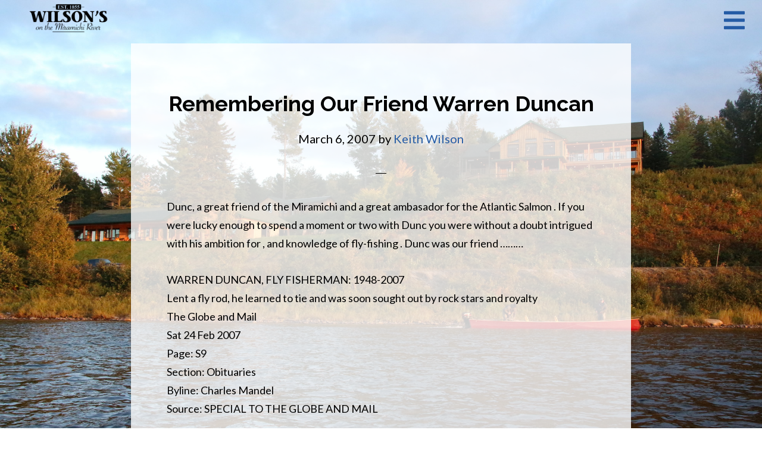

--- FILE ---
content_type: text/html; charset=UTF-8
request_url: https://wilsonscamps.nb.ca/remembering-our-friend-warren-duncan/
body_size: 13994
content:
<!DOCTYPE html>
<html lang="en-US">
<head >
<meta charset="UTF-8" />
<meta name="viewport" content="width=device-width, initial-scale=1" />
<meta name='robots' content='index, follow, max-image-preview:large, max-snippet:-1, max-video-preview:-1' />
	<style>img:is([sizes="auto" i], [sizes^="auto," i]) { contain-intrinsic-size: 3000px 1500px }</style>
	
	<!-- This site is optimized with the Yoast SEO plugin v26.5 - https://yoast.com/wordpress/plugins/seo/ -->
	<title>Remembering Our Friend Warren Duncan - Wilson&#039;s Sporting Camps</title>
	<meta name="description" content="Remembering Our Friend Warren Duncan -" />
	<link rel="canonical" href="https://wilsonscamps.nb.ca/remembering-our-friend-warren-duncan/" />
	<meta property="og:locale" content="en_US" />
	<meta property="og:type" content="article" />
	<meta property="og:title" content="Remembering Our Friend Warren Duncan - Wilson&#039;s Sporting Camps" />
	<meta property="og:description" content="Remembering Our Friend Warren Duncan -" />
	<meta property="og:url" content="https://wilsonscamps.nb.ca/remembering-our-friend-warren-duncan/" />
	<meta property="og:site_name" content="Wilson&#039;s Sporting Camps" />
	<meta property="article:publisher" content="https://www.facebook.com/WilsonsCamps" />
	<meta property="article:published_time" content="2007-03-06T13:13:30+00:00" />
	<meta name="author" content="Keith Wilson" />
	<meta name="twitter:card" content="summary_large_image" />
	<meta name="twitter:label1" content="Written by" />
	<meta name="twitter:data1" content="Keith Wilson" />
	<meta name="twitter:label2" content="Est. reading time" />
	<meta name="twitter:data2" content="6 minutes" />
	<script type="application/ld+json" class="yoast-schema-graph">{"@context":"https://schema.org","@graph":[{"@type":"Article","@id":"https://wilsonscamps.nb.ca/remembering-our-friend-warren-duncan/#article","isPartOf":{"@id":"https://wilsonscamps.nb.ca/remembering-our-friend-warren-duncan/"},"author":{"name":"Keith Wilson","@id":"https://wilsonscamps.nb.ca/#/schema/person/df77647068746cd8668cb507b10dc22b"},"headline":"Remembering Our Friend Warren Duncan","datePublished":"2007-03-06T13:13:30+00:00","mainEntityOfPage":{"@id":"https://wilsonscamps.nb.ca/remembering-our-friend-warren-duncan/"},"wordCount":1244,"publisher":{"@id":"https://wilsonscamps.nb.ca/#organization"},"keywords":["Atlantic Salmon","miramichi","miramichi river","new brunswick"],"articleSection":["Miramichi River Report"],"inLanguage":"en-US"},{"@type":"WebPage","@id":"https://wilsonscamps.nb.ca/remembering-our-friend-warren-duncan/","url":"https://wilsonscamps.nb.ca/remembering-our-friend-warren-duncan/","name":"Remembering Our Friend Warren Duncan - Wilson&#039;s Sporting Camps","isPartOf":{"@id":"https://wilsonscamps.nb.ca/#website"},"datePublished":"2007-03-06T13:13:30+00:00","description":"Remembering Our Friend Warren Duncan -","breadcrumb":{"@id":"https://wilsonscamps.nb.ca/remembering-our-friend-warren-duncan/#breadcrumb"},"inLanguage":"en-US","potentialAction":[{"@type":"ReadAction","target":["https://wilsonscamps.nb.ca/remembering-our-friend-warren-duncan/"]}]},{"@type":"BreadcrumbList","@id":"https://wilsonscamps.nb.ca/remembering-our-friend-warren-duncan/#breadcrumb","itemListElement":[{"@type":"ListItem","position":1,"name":"Home","item":"https://wilsonscamps.nb.ca/"},{"@type":"ListItem","position":2,"name":"Remembering Our Friend Warren Duncan"}]},{"@type":"WebSite","@id":"https://wilsonscamps.nb.ca/#website","url":"https://wilsonscamps.nb.ca/","name":"Wilson&#039;s Sporting Camps","description":"New Brunswick, Canada","publisher":{"@id":"https://wilsonscamps.nb.ca/#organization"},"potentialAction":[{"@type":"SearchAction","target":{"@type":"EntryPoint","urlTemplate":"https://wilsonscamps.nb.ca/?s={search_term_string}"},"query-input":{"@type":"PropertyValueSpecification","valueRequired":true,"valueName":"search_term_string"}}],"inLanguage":"en-US"},{"@type":"Organization","@id":"https://wilsonscamps.nb.ca/#organization","name":"Wilson&#039;s Sporting Camps","url":"https://wilsonscamps.nb.ca/","logo":{"@type":"ImageObject","inLanguage":"en-US","@id":"https://wilsonscamps.nb.ca/#/schema/logo/image/","url":"https://wilsonscamps.nb.ca/wp-content/uploads/2020/03/wilsons_logo-03.png","contentUrl":"https://wilsonscamps.nb.ca/wp-content/uploads/2020/03/wilsons_logo-03.png","width":638,"height":219,"caption":"Wilson&#039;s Sporting Camps"},"image":{"@id":"https://wilsonscamps.nb.ca/#/schema/logo/image/"},"sameAs":["https://www.facebook.com/WilsonsCamps"]},{"@type":"Person","@id":"https://wilsonscamps.nb.ca/#/schema/person/df77647068746cd8668cb507b10dc22b","name":"Keith Wilson","image":{"@type":"ImageObject","inLanguage":"en-US","@id":"https://wilsonscamps.nb.ca/#/schema/person/image/","url":"https://secure.gravatar.com/avatar/43c8321a8caaddf00c3b9293c3a9665fc43a182ad5211daea9b723dbaebb89c8?s=96&d=mm&r=g","contentUrl":"https://secure.gravatar.com/avatar/43c8321a8caaddf00c3b9293c3a9665fc43a182ad5211daea9b723dbaebb89c8?s=96&d=mm&r=g","caption":"Keith Wilson"},"url":"https://wilsonscamps.nb.ca/author/keith/"}]}</script>
	<!-- / Yoast SEO plugin. -->


<link rel='dns-prefetch' href='//fonts.googleapis.com' />
<link rel='dns-prefetch' href='//use.fontawesome.com' />
<link rel="alternate" type="application/rss+xml" title="Wilson&#039;s Sporting Camps &raquo; Feed" href="https://wilsonscamps.nb.ca/feed/" />
<link rel="alternate" type="application/rss+xml" title="Wilson&#039;s Sporting Camps &raquo; Comments Feed" href="https://wilsonscamps.nb.ca/comments/feed/" />
<link rel="alternate" type="application/rss+xml" title="Wilson&#039;s Sporting Camps &raquo; Remembering Our Friend Warren Duncan Comments Feed" href="https://wilsonscamps.nb.ca/remembering-our-friend-warren-duncan/feed/" />
<script>
window._wpemojiSettings = {"baseUrl":"https:\/\/s.w.org\/images\/core\/emoji\/16.0.1\/72x72\/","ext":".png","svgUrl":"https:\/\/s.w.org\/images\/core\/emoji\/16.0.1\/svg\/","svgExt":".svg","source":{"concatemoji":"https:\/\/wilsonscamps.nb.ca\/wp-includes\/js\/wp-emoji-release.min.js?ver=e482a1e33825716d913e2bf9a6bdb3c3"}};
/*! This file is auto-generated */
!function(s,n){var o,i,e;function c(e){try{var t={supportTests:e,timestamp:(new Date).valueOf()};sessionStorage.setItem(o,JSON.stringify(t))}catch(e){}}function p(e,t,n){e.clearRect(0,0,e.canvas.width,e.canvas.height),e.fillText(t,0,0);var t=new Uint32Array(e.getImageData(0,0,e.canvas.width,e.canvas.height).data),a=(e.clearRect(0,0,e.canvas.width,e.canvas.height),e.fillText(n,0,0),new Uint32Array(e.getImageData(0,0,e.canvas.width,e.canvas.height).data));return t.every(function(e,t){return e===a[t]})}function u(e,t){e.clearRect(0,0,e.canvas.width,e.canvas.height),e.fillText(t,0,0);for(var n=e.getImageData(16,16,1,1),a=0;a<n.data.length;a++)if(0!==n.data[a])return!1;return!0}function f(e,t,n,a){switch(t){case"flag":return n(e,"\ud83c\udff3\ufe0f\u200d\u26a7\ufe0f","\ud83c\udff3\ufe0f\u200b\u26a7\ufe0f")?!1:!n(e,"\ud83c\udde8\ud83c\uddf6","\ud83c\udde8\u200b\ud83c\uddf6")&&!n(e,"\ud83c\udff4\udb40\udc67\udb40\udc62\udb40\udc65\udb40\udc6e\udb40\udc67\udb40\udc7f","\ud83c\udff4\u200b\udb40\udc67\u200b\udb40\udc62\u200b\udb40\udc65\u200b\udb40\udc6e\u200b\udb40\udc67\u200b\udb40\udc7f");case"emoji":return!a(e,"\ud83e\udedf")}return!1}function g(e,t,n,a){var r="undefined"!=typeof WorkerGlobalScope&&self instanceof WorkerGlobalScope?new OffscreenCanvas(300,150):s.createElement("canvas"),o=r.getContext("2d",{willReadFrequently:!0}),i=(o.textBaseline="top",o.font="600 32px Arial",{});return e.forEach(function(e){i[e]=t(o,e,n,a)}),i}function t(e){var t=s.createElement("script");t.src=e,t.defer=!0,s.head.appendChild(t)}"undefined"!=typeof Promise&&(o="wpEmojiSettingsSupports",i=["flag","emoji"],n.supports={everything:!0,everythingExceptFlag:!0},e=new Promise(function(e){s.addEventListener("DOMContentLoaded",e,{once:!0})}),new Promise(function(t){var n=function(){try{var e=JSON.parse(sessionStorage.getItem(o));if("object"==typeof e&&"number"==typeof e.timestamp&&(new Date).valueOf()<e.timestamp+604800&&"object"==typeof e.supportTests)return e.supportTests}catch(e){}return null}();if(!n){if("undefined"!=typeof Worker&&"undefined"!=typeof OffscreenCanvas&&"undefined"!=typeof URL&&URL.createObjectURL&&"undefined"!=typeof Blob)try{var e="postMessage("+g.toString()+"("+[JSON.stringify(i),f.toString(),p.toString(),u.toString()].join(",")+"));",a=new Blob([e],{type:"text/javascript"}),r=new Worker(URL.createObjectURL(a),{name:"wpTestEmojiSupports"});return void(r.onmessage=function(e){c(n=e.data),r.terminate(),t(n)})}catch(e){}c(n=g(i,f,p,u))}t(n)}).then(function(e){for(var t in e)n.supports[t]=e[t],n.supports.everything=n.supports.everything&&n.supports[t],"flag"!==t&&(n.supports.everythingExceptFlag=n.supports.everythingExceptFlag&&n.supports[t]);n.supports.everythingExceptFlag=n.supports.everythingExceptFlag&&!n.supports.flag,n.DOMReady=!1,n.readyCallback=function(){n.DOMReady=!0}}).then(function(){return e}).then(function(){var e;n.supports.everything||(n.readyCallback(),(e=n.source||{}).concatemoji?t(e.concatemoji):e.wpemoji&&e.twemoji&&(t(e.twemoji),t(e.wpemoji)))}))}((window,document),window._wpemojiSettings);
</script>
<link rel='stylesheet' id='genesis-simple-share-plugin-css-css' href='https://wilsonscamps.nb.ca/wp-content/plugins/genesis-simple-share/assets/css/share.min.css?ver=0.1.0' media='all' />
<link rel='stylesheet' id='genesis-simple-share-genericons-css-css' href='https://wilsonscamps.nb.ca/wp-content/plugins/genesis-simple-share/assets/css/genericons.min.css?ver=0.1.0' media='all' />
<link rel='stylesheet' id='infinity-pro-css' href='https://wilsonscamps.nb.ca/wp-content/themes/infinity-pro/style.css?ver=1.3.1' media='all' />
<style id='infinity-pro-inline-css'>


		a,
		.entry-title a:focus,
		.entry-title a:hover,
		.featured-content .entry-meta a:focus,
		.featured-content .entry-meta a:hover,
		.front-page .genesis-nav-menu a:focus,
		.front-page .genesis-nav-menu a:hover,
		.front-page .offscreen-content-icon button:focus,
		.front-page .offscreen-content-icon button:hover,
		.front-page .white .genesis-nav-menu a:focus,
		.front-page .white .genesis-nav-menu a:hover,
		.genesis-nav-menu a:focus,
		.genesis-nav-menu a:hover,
		.genesis-nav-menu .current-menu-item > a,
		.genesis-nav-menu .sub-menu .current-menu-item > a:focus,
		.genesis-nav-menu .sub-menu .current-menu-item > a:hover,
		.genesis-responsive-menu .genesis-nav-menu a:focus,
		.genesis-responsive-menu .genesis-nav-menu a:hover,
		.menu-toggle:focus,
		.menu-toggle:hover,
		.offscreen-content button:hover,
		.offscreen-content-icon button:hover,
		.site-footer a:focus,
		.site-footer a:hover,
		.sub-menu-toggle:focus,
		.sub-menu-toggle:hover {
			color: #245ba5;
		}

		button,
		input[type="button"],
		input[type="reset"],
		input[type="select"],
		input[type="submit"],
		.button,
		.enews-widget input:hover[type="submit"],
		.front-page-1 a.button,
		.front-page-3 a.button,
		.front-page-5 a.button,
		.front-page-7 a.button,
		.footer-widgets .button:hover {
			background-color: #245ba5;
			color: #ffffff;
		}

		
.has-accent-color {
	color: #245ba5 !important;
}

.has-accent-background-color {
	background-color: #245ba5 !important;
}

.content .wp-block-button .wp-block-button__link:focus,
.content .wp-block-button .wp-block-button__link:hover {
	background-color: #245ba5 !important;
	color: #fff;
}

.content .wp-block-button.is-style-outline .wp-block-button__link:focus,
.content .wp-block-button.is-style-outline .wp-block-button__link:hover {
	border-color: #245ba5 !important;
	color: #245ba5 !important;
}


.entry-content .wp-block-pullquote.is-style-solid-color {
	background-color: #245ba5;
}

</style>
<style id='wp-emoji-styles-inline-css'>

	img.wp-smiley, img.emoji {
		display: inline !important;
		border: none !important;
		box-shadow: none !important;
		height: 1em !important;
		width: 1em !important;
		margin: 0 0.07em !important;
		vertical-align: -0.1em !important;
		background: none !important;
		padding: 0 !important;
	}
</style>
<link rel='stylesheet' id='wp-block-library-css' href='https://wilsonscamps.nb.ca/wp-includes/css/dist/block-library/style.min.css?ver=e482a1e33825716d913e2bf9a6bdb3c3' media='all' />
<style id='classic-theme-styles-inline-css'>
/*! This file is auto-generated */
.wp-block-button__link{color:#fff;background-color:#32373c;border-radius:9999px;box-shadow:none;text-decoration:none;padding:calc(.667em + 2px) calc(1.333em + 2px);font-size:1.125em}.wp-block-file__button{background:#32373c;color:#fff;text-decoration:none}
</style>
<style id='global-styles-inline-css'>
:root{--wp--preset--aspect-ratio--square: 1;--wp--preset--aspect-ratio--4-3: 4/3;--wp--preset--aspect-ratio--3-4: 3/4;--wp--preset--aspect-ratio--3-2: 3/2;--wp--preset--aspect-ratio--2-3: 2/3;--wp--preset--aspect-ratio--16-9: 16/9;--wp--preset--aspect-ratio--9-16: 9/16;--wp--preset--color--black: #000000;--wp--preset--color--cyan-bluish-gray: #abb8c3;--wp--preset--color--white: #ffffff;--wp--preset--color--pale-pink: #f78da7;--wp--preset--color--vivid-red: #cf2e2e;--wp--preset--color--luminous-vivid-orange: #ff6900;--wp--preset--color--luminous-vivid-amber: #fcb900;--wp--preset--color--light-green-cyan: #7bdcb5;--wp--preset--color--vivid-green-cyan: #00d084;--wp--preset--color--pale-cyan-blue: #8ed1fc;--wp--preset--color--vivid-cyan-blue: #0693e3;--wp--preset--color--vivid-purple: #9b51e0;--wp--preset--color--accent: #245ba5;--wp--preset--gradient--vivid-cyan-blue-to-vivid-purple: linear-gradient(135deg,rgba(6,147,227,1) 0%,rgb(155,81,224) 100%);--wp--preset--gradient--light-green-cyan-to-vivid-green-cyan: linear-gradient(135deg,rgb(122,220,180) 0%,rgb(0,208,130) 100%);--wp--preset--gradient--luminous-vivid-amber-to-luminous-vivid-orange: linear-gradient(135deg,rgba(252,185,0,1) 0%,rgba(255,105,0,1) 100%);--wp--preset--gradient--luminous-vivid-orange-to-vivid-red: linear-gradient(135deg,rgba(255,105,0,1) 0%,rgb(207,46,46) 100%);--wp--preset--gradient--very-light-gray-to-cyan-bluish-gray: linear-gradient(135deg,rgb(238,238,238) 0%,rgb(169,184,195) 100%);--wp--preset--gradient--cool-to-warm-spectrum: linear-gradient(135deg,rgb(74,234,220) 0%,rgb(151,120,209) 20%,rgb(207,42,186) 40%,rgb(238,44,130) 60%,rgb(251,105,98) 80%,rgb(254,248,76) 100%);--wp--preset--gradient--blush-light-purple: linear-gradient(135deg,rgb(255,206,236) 0%,rgb(152,150,240) 100%);--wp--preset--gradient--blush-bordeaux: linear-gradient(135deg,rgb(254,205,165) 0%,rgb(254,45,45) 50%,rgb(107,0,62) 100%);--wp--preset--gradient--luminous-dusk: linear-gradient(135deg,rgb(255,203,112) 0%,rgb(199,81,192) 50%,rgb(65,88,208) 100%);--wp--preset--gradient--pale-ocean: linear-gradient(135deg,rgb(255,245,203) 0%,rgb(182,227,212) 50%,rgb(51,167,181) 100%);--wp--preset--gradient--electric-grass: linear-gradient(135deg,rgb(202,248,128) 0%,rgb(113,206,126) 100%);--wp--preset--gradient--midnight: linear-gradient(135deg,rgb(2,3,129) 0%,rgb(40,116,252) 100%);--wp--preset--font-size--small: 18px;--wp--preset--font-size--medium: 20px;--wp--preset--font-size--large: 26px;--wp--preset--font-size--x-large: 42px;--wp--preset--font-size--normal: 22px;--wp--preset--font-size--larger: 30px;--wp--preset--spacing--20: 0.44rem;--wp--preset--spacing--30: 0.67rem;--wp--preset--spacing--40: 1rem;--wp--preset--spacing--50: 1.5rem;--wp--preset--spacing--60: 2.25rem;--wp--preset--spacing--70: 3.38rem;--wp--preset--spacing--80: 5.06rem;--wp--preset--shadow--natural: 6px 6px 9px rgba(0, 0, 0, 0.2);--wp--preset--shadow--deep: 12px 12px 50px rgba(0, 0, 0, 0.4);--wp--preset--shadow--sharp: 6px 6px 0px rgba(0, 0, 0, 0.2);--wp--preset--shadow--outlined: 6px 6px 0px -3px rgba(255, 255, 255, 1), 6px 6px rgba(0, 0, 0, 1);--wp--preset--shadow--crisp: 6px 6px 0px rgba(0, 0, 0, 1);}:where(.is-layout-flex){gap: 0.5em;}:where(.is-layout-grid){gap: 0.5em;}body .is-layout-flex{display: flex;}.is-layout-flex{flex-wrap: wrap;align-items: center;}.is-layout-flex > :is(*, div){margin: 0;}body .is-layout-grid{display: grid;}.is-layout-grid > :is(*, div){margin: 0;}:where(.wp-block-columns.is-layout-flex){gap: 2em;}:where(.wp-block-columns.is-layout-grid){gap: 2em;}:where(.wp-block-post-template.is-layout-flex){gap: 1.25em;}:where(.wp-block-post-template.is-layout-grid){gap: 1.25em;}.has-black-color{color: var(--wp--preset--color--black) !important;}.has-cyan-bluish-gray-color{color: var(--wp--preset--color--cyan-bluish-gray) !important;}.has-white-color{color: var(--wp--preset--color--white) !important;}.has-pale-pink-color{color: var(--wp--preset--color--pale-pink) !important;}.has-vivid-red-color{color: var(--wp--preset--color--vivid-red) !important;}.has-luminous-vivid-orange-color{color: var(--wp--preset--color--luminous-vivid-orange) !important;}.has-luminous-vivid-amber-color{color: var(--wp--preset--color--luminous-vivid-amber) !important;}.has-light-green-cyan-color{color: var(--wp--preset--color--light-green-cyan) !important;}.has-vivid-green-cyan-color{color: var(--wp--preset--color--vivid-green-cyan) !important;}.has-pale-cyan-blue-color{color: var(--wp--preset--color--pale-cyan-blue) !important;}.has-vivid-cyan-blue-color{color: var(--wp--preset--color--vivid-cyan-blue) !important;}.has-vivid-purple-color{color: var(--wp--preset--color--vivid-purple) !important;}.has-black-background-color{background-color: var(--wp--preset--color--black) !important;}.has-cyan-bluish-gray-background-color{background-color: var(--wp--preset--color--cyan-bluish-gray) !important;}.has-white-background-color{background-color: var(--wp--preset--color--white) !important;}.has-pale-pink-background-color{background-color: var(--wp--preset--color--pale-pink) !important;}.has-vivid-red-background-color{background-color: var(--wp--preset--color--vivid-red) !important;}.has-luminous-vivid-orange-background-color{background-color: var(--wp--preset--color--luminous-vivid-orange) !important;}.has-luminous-vivid-amber-background-color{background-color: var(--wp--preset--color--luminous-vivid-amber) !important;}.has-light-green-cyan-background-color{background-color: var(--wp--preset--color--light-green-cyan) !important;}.has-vivid-green-cyan-background-color{background-color: var(--wp--preset--color--vivid-green-cyan) !important;}.has-pale-cyan-blue-background-color{background-color: var(--wp--preset--color--pale-cyan-blue) !important;}.has-vivid-cyan-blue-background-color{background-color: var(--wp--preset--color--vivid-cyan-blue) !important;}.has-vivid-purple-background-color{background-color: var(--wp--preset--color--vivid-purple) !important;}.has-black-border-color{border-color: var(--wp--preset--color--black) !important;}.has-cyan-bluish-gray-border-color{border-color: var(--wp--preset--color--cyan-bluish-gray) !important;}.has-white-border-color{border-color: var(--wp--preset--color--white) !important;}.has-pale-pink-border-color{border-color: var(--wp--preset--color--pale-pink) !important;}.has-vivid-red-border-color{border-color: var(--wp--preset--color--vivid-red) !important;}.has-luminous-vivid-orange-border-color{border-color: var(--wp--preset--color--luminous-vivid-orange) !important;}.has-luminous-vivid-amber-border-color{border-color: var(--wp--preset--color--luminous-vivid-amber) !important;}.has-light-green-cyan-border-color{border-color: var(--wp--preset--color--light-green-cyan) !important;}.has-vivid-green-cyan-border-color{border-color: var(--wp--preset--color--vivid-green-cyan) !important;}.has-pale-cyan-blue-border-color{border-color: var(--wp--preset--color--pale-cyan-blue) !important;}.has-vivid-cyan-blue-border-color{border-color: var(--wp--preset--color--vivid-cyan-blue) !important;}.has-vivid-purple-border-color{border-color: var(--wp--preset--color--vivid-purple) !important;}.has-vivid-cyan-blue-to-vivid-purple-gradient-background{background: var(--wp--preset--gradient--vivid-cyan-blue-to-vivid-purple) !important;}.has-light-green-cyan-to-vivid-green-cyan-gradient-background{background: var(--wp--preset--gradient--light-green-cyan-to-vivid-green-cyan) !important;}.has-luminous-vivid-amber-to-luminous-vivid-orange-gradient-background{background: var(--wp--preset--gradient--luminous-vivid-amber-to-luminous-vivid-orange) !important;}.has-luminous-vivid-orange-to-vivid-red-gradient-background{background: var(--wp--preset--gradient--luminous-vivid-orange-to-vivid-red) !important;}.has-very-light-gray-to-cyan-bluish-gray-gradient-background{background: var(--wp--preset--gradient--very-light-gray-to-cyan-bluish-gray) !important;}.has-cool-to-warm-spectrum-gradient-background{background: var(--wp--preset--gradient--cool-to-warm-spectrum) !important;}.has-blush-light-purple-gradient-background{background: var(--wp--preset--gradient--blush-light-purple) !important;}.has-blush-bordeaux-gradient-background{background: var(--wp--preset--gradient--blush-bordeaux) !important;}.has-luminous-dusk-gradient-background{background: var(--wp--preset--gradient--luminous-dusk) !important;}.has-pale-ocean-gradient-background{background: var(--wp--preset--gradient--pale-ocean) !important;}.has-electric-grass-gradient-background{background: var(--wp--preset--gradient--electric-grass) !important;}.has-midnight-gradient-background{background: var(--wp--preset--gradient--midnight) !important;}.has-small-font-size{font-size: var(--wp--preset--font-size--small) !important;}.has-medium-font-size{font-size: var(--wp--preset--font-size--medium) !important;}.has-large-font-size{font-size: var(--wp--preset--font-size--large) !important;}.has-x-large-font-size{font-size: var(--wp--preset--font-size--x-large) !important;}
:where(.wp-block-post-template.is-layout-flex){gap: 1.25em;}:where(.wp-block-post-template.is-layout-grid){gap: 1.25em;}
:where(.wp-block-columns.is-layout-flex){gap: 2em;}:where(.wp-block-columns.is-layout-grid){gap: 2em;}
:root :where(.wp-block-pullquote){font-size: 1.5em;line-height: 1.6;}
</style>
<link rel='stylesheet' id='supersideme-style-css' href='https://wilsonscamps.nb.ca/wp-content/plugins/superside-me/includes/css/supersideme-style.css?ver=2.8.1' media='screen' />
<style id='supersideme-style-inline-css'>
nav,#nav,.nav-primary,.nav-secondary,.supersideme .site-header .secondary-toggle,.menu-toggle {display:none }.slide-nav-link,.ssme-search,.button.ssme-button.ssme-custom,.nav-secondary {display:block }.sidr {width:260px }.sidr.left {left:-260px }.sidr.right {right:-260px }.slide-nav-link {background-color:#d1d1ba;background-color:rgba(209,209,186,0.85);right:0;color:#000;position:fixed;width:auto }.sidr {background-color:#d1d1ba;background-color:rgba(209,209,186,0.85);color:#000 }.sidr h3,.sidr h4,.sidr .widget,.sidr p {color:#000 }.slide-nav-link:focus,.sidr:focus,.sidr a:focus,.menu-close:focus,.sub-menu-toggle:focus {outline:#000 dotted 1px }.sidr a,.sidr a:focus,.sidr a:active,.sidr button,.sidr .sub-menu-toggle:before {color:#000 }.search-me {color:#d1d1ba }.sidr .sub-menu-toggle:before {content:none }
</style>
<link rel='stylesheet' id='infinity-fonts-css' href='//fonts.googleapis.com/css?family=Lato%3A400%2C400i%2C700%7CRaleway%3A700&#038;ver=1.3.1' media='all' />
<link rel='stylesheet' id='font-awesome-free-css' href='//use.fontawesome.com/releases/v5.10.1/css/all.css?ver=e482a1e33825716d913e2bf9a6bdb3c3' media='all' />
<link rel='stylesheet' id='infinity-pro-gutenberg-css' href='https://wilsonscamps.nb.ca/wp-content/themes/infinity-pro/lib/gutenberg/front-end.css?ver=1.3.1' media='all' />
<link rel='stylesheet' id='simple-social-icons-font-css' href='https://wilsonscamps.nb.ca/wp-content/plugins/simple-social-icons/css/style.css?ver=3.0.2' media='all' />
<script src="https://wilsonscamps.nb.ca/wp-includes/js/jquery/jquery.min.js?ver=3.7.1" id="jquery-core-js"></script>
<script src="https://wilsonscamps.nb.ca/wp-includes/js/jquery/jquery-migrate.min.js?ver=3.4.1" id="jquery-migrate-js"></script>
<script src="https://wilsonscamps.nb.ca/wp-content/plugins/genesis-simple-share/assets/js/sharrre/jquery.sharrre.min.js?ver=0.1.0" id="genesis-simple-share-plugin-js-js"></script>
<script src="https://wilsonscamps.nb.ca/wp-content/plugins/genesis-simple-share/assets/js/waypoints.min.js?ver=0.1.0" id="genesis-simple-share-waypoint-js-js"></script>
<script src="https://wilsonscamps.nb.ca/wp-content/themes/infinity-pro/js/backstretch.js?ver=1.0.0" id="backstretch-js"></script>
<script id="backstretch-set-js-extra">
var BackStretchImg = {"src":"https:\/\/wilsonscamps.nb.ca\/wp-content\/themes\/infinity-pro\/images\/default.jpg"};
</script>
<script src="https://wilsonscamps.nb.ca/wp-content/themes/infinity-pro/js/backstretch-set.js?ver=1.0.0" id="backstretch-set-js"></script>
<link rel="https://api.w.org/" href="https://wilsonscamps.nb.ca/wp-json/" /><link rel="alternate" title="JSON" type="application/json" href="https://wilsonscamps.nb.ca/wp-json/wp/v2/posts/73" /><link rel="alternate" title="oEmbed (JSON)" type="application/json+oembed" href="https://wilsonscamps.nb.ca/wp-json/oembed/1.0/embed?url=https%3A%2F%2Fwilsonscamps.nb.ca%2Fremembering-our-friend-warren-duncan%2F" />
<link rel="alternate" title="oEmbed (XML)" type="text/xml+oembed" href="https://wilsonscamps.nb.ca/wp-json/oembed/1.0/embed?url=https%3A%2F%2Fwilsonscamps.nb.ca%2Fremembering-our-friend-warren-duncan%2F&#038;format=xml" />
<link rel="icon" href="https://wilsonscamps.nb.ca/wp-content/themes/infinity-pro/images/favicon.ico" />
<!-- Global site tag (gtag.js) - Google Analytics -->
<script async src="https://www.googletagmanager.com/gtag/js?id=UA-36938058-1"></script>
<script>
  window.dataLayer = window.dataLayer || [];
  function gtag(){dataLayer.push(arguments);}
  gtag('js', new Date());

  gtag('config', 'UA-36938058-1');
</script><style type="text/css">.site-title a { background: url(https://wilsonscamps.nb.ca/demo88/wp-content/uploads/2020/03/cropped-wilsons_logo-03.png) no-repeat !important; }</style>
<style id="custom-background-css">
body.custom-background { background-image: url("https://wilsonscamps.nb.ca/demo88/wp-content/uploads/2020/03/lodge-front-326.jpg"); background-position: left top; background-size: cover; background-repeat: no-repeat; background-attachment: fixed; }
</style>
	</head>
<body data-rsssl=1 class="wp-singular post-template-default single single-post postid-73 single-format-standard custom-background wp-embed-responsive wp-theme-genesis wp-child-theme-infinity-pro no-js custom-header header-image header-full-width full-width-content genesis-breadcrumbs-hidden genesis-footer-widgets-hidden"><script>/* <![CDATA[ */(function(){var c = document.body.classList;c.remove('no-js');c.add('js');})();/* ]]> */</script>
		<div class="site-container"><ul class="genesis-skip-link"><li><a href="#genesis-content" class="screen-reader-shortcut"> Skip to main content</a></li></ul><header class="site-header"><div class="wrap"><div class="title-area"><p class="site-title"><a href="https://wilsonscamps.nb.ca/">Wilson&#039;s Sporting Camps</a></p><p class="site-description">New Brunswick, Canada</p></div></div></header><div class="full-width-featured-image"></div><div class="site-inner"><div class="content-sidebar-wrap"><main class="content" id="genesis-content"><article class="post-73 post type-post status-publish format-standard category-miramichi-river-report tag-atlantic-salmon tag-miramichi tag-miramichi-river tag-new-brunswick entry" aria-label="Remembering Our Friend Warren Duncan"><header class="entry-header"><h1 class="entry-title">Remembering Our Friend Warren Duncan</h1>
<p class="entry-meta"><time class="entry-time">March 6, 2007</time> by <span class="entry-author"><a href="https://wilsonscamps.nb.ca/author/keith/" class="entry-author-link" rel="author"><span class="entry-author-name">Keith Wilson</span></a></span> </p></header><div class="entry-content"><p>Dunc, a great friend of the Miramichi  and a great ambasador for the Atlantic Salmon . If you were lucky enough to spend a moment or two with Dunc you were without a doubt intrigued with his ambition for , and knowledge of fly-fishing . Dunc was our friend &#8230;&#8230;&#8230;<span id="more-73"></span></p>
<p>WARREN DUNCAN, FLY FISHERMAN: 1948-2007<br />
Lent a fly rod, he learned to tie and was soon sought out by rock stars and royalty<br />
The Globe and Mail<br />
Sat 24 Feb 2007<br />
Page: S9<br />
Section: Obituaries<br />
Byline: Charles Mandel<br />
Source: SPECIAL TO THE GLOBE AND MAIL </p>
<p>CHARLES MANDEL Special to The Globe and Mail</p>
<p>If the kids who used to find their way to Dunc&#8217;s Fly Shop in a strip<br />
mall near the oil refinery in Saint John expressed any interest in<br />
fly tying, owner Warren Duncan would load them up with a brand new<br />
rod, reel, line and flies. &#8220;They&#8217;d walk in with $10 and leave with<br />
$300 worth of supplies,&#8221; his son John recalled in a telephone<br />
interview. &#8220;My father wasn&#8217;t much of a businessman. </p>
<p>&#8221; </p>
<p>Mr. Duncan may not have had perfect business savvy, but by all<br />
accounts he was extraordinarily generous, not to mention a legend in<br />
fly-fishing circles around the world. Celebrities and common<br />
fishermen alike revered Mr. Duncan for his meticulous salmon flies.<br />
Even when death reeled him in, the 58-year-old was doing what he<br />
loved best: tying flies. Mr. Duncan was found dead in his shop Feb.<br />
10, having suffered a heart attack while working to finish a large<br />
order for outfitter L. L. Bean. </p>
<p>Jeff Miller, product development manager for L. L. Bean in Freeport,<br />
Maine, called Mr. Duncan &#8220;one of the top Atlantic salmon fly tiers in<br />
this day and age. Warren&#8217;s flies speak for themselves.&#8221; The company<br />
carried Mr. Duncan&#8217;s work for well over 15 years and at the time of<br />
his death he was working on an annual order of about 190 dozen flies. </p>
<p>Dewey Gillespie, who organized a travelling collection of framed<br />
fishers&#8217; flies in the early 1990s and took it to art galleries around<br />
New Brunswick, agreed that Mr. Duncan elevated tying to an art. He<br />
nicknamed Mr. Duncan &#8220;the Highness of Hairwing&#8221; for his ability with<br />
one particular type of fly. </p>
<p>&#8220;He certainly tied top-quality flies,&#8221; Mr. Gillespie said from<br />
Miramichi, N.B. &#8220;Every one of them was just like a mirror image of<br />
the one previous. That&#8217;s extremely difficult to do. He was just a<br />
great fly tier.&#8221; </p>
<p>Born in Campbellton, N.B., in 1948, Mr. Duncan loved fishing as a<br />
young man. He first encountered flies in his early 20s during a trip<br />
to the Miramichi River. Someone lent him a rod and a fly and Mr.<br />
Duncan successfully landed a number of fish. By day&#8217;s end, the fly<br />
that had attracted the fish was beaten and tattered, so Mr. Duncan<br />
searched a number of shops hoping to find another one. He ended up<br />
purchasing a tying kit from a department store instead, launching a<br />
great career. </p>
<p>As Mr. Duncan became more interested in fly tying, his pursuit led<br />
him to New Boston, N.H., where Bill Hunter owned a store. Mr. Hunter<br />
taught Mr. Duncan some basics, but soon the young man was putting a<br />
personal mark on his flies. His son said he was talking to an<br />
American fisherman who opined: &#8220;Your father may have gone down and<br />
had Bill talk to him a few times, but I&#8217;ve seen Bill&#8217;s flies. He<br />
didn&#8217;t teach your Dad much.&#8221; </p>
<p>Mr. Duncan first opened a store in the early 1970s, operating out of<br />
his home&#8217;s basement, where he kept a fridge and a liquor cabinet for<br />
the fishermen who wanted to hang out and discuss the sport. One of<br />
the regulars to the house was baseball star Ted Williams, who kept a<br />
camp on the Miramichi and had heard of Mr. Duncan. They became good<br />
friends. </p>
<p>Over the years, as Mr. Duncan moved his shop around before settling<br />
on Saint John, his fame grew. One day his son phoned the shop and<br />
reached actor William Hurt, who had spent the afternoon discussing<br />
fishing with his father. Rock star Alice Cooper stopped in. After Mr.<br />
Duncan gave members of the heavy-metal group Iron Maiden some flies,<br />
they reciprocated with backstage passes to their show. </p>
<p>Another time, in England to demonstrate fly tying, Mr. Duncan met<br />
Roger Daltrey, lead singer of The Who. Mr. Daltrey asked Mr. Duncan<br />
to sign a business card, and when he arrived home, Mr. Duncan told<br />
his family he was famous. &#8220;Around this house, it wasn&#8217;t too long<br />
before we brought him back to reality,&#8221; his son laughed. &#8220;He might<br />
have been famous in fishing circles, but to all of us, he was just<br />
Dad.&#8221; </p>
<p>Mr. Duncan&#8217;s flies incorporated everything from chicken feathers to<br />
golden pheasant crests. He searched the world for materials,<br />
according to his son. But it was more than the materials that made<br />
Mr. Duncan&#8217;s work so valued. </p>
<p>&#8220;He perfected the art,&#8221; his son said, noting that it takes the<br />
average person 15 to 30 minutes to tie a fly. Mr. Duncan put his<br />
together in under three minutes. &#8220;He pretty much revolutionized how<br />
to tie efficiently,&#8221; his son said. &#8220;Nobody else before him could tie<br />
with the great speed that he did or the precision.&#8221; </p>
<p>Recipients of Mr. Duncan&#8217;s flies include former U.S. president George<br />
H. W. Bush and Prince Charles. At the government of New Brunswick&#8217;s<br />
request, Mr. Duncan created the Picture Province Fly, which<br />
incorporates the provincial colours and is one of New Brunswick&#8217;s<br />
official symbols. In fishing circles, though, Mr. Duncan might be<br />
better known for popularizing a fly known as the Undertaker for its<br />
efficiency attracting salmon. </p>
<p>Mr. Duncan&#8217;s love of fishing occasionally caused him pain. In 1980,<br />
driving home from a fishing trip, he was involved in a car accident<br />
that drove a rod through his shoulder and nearly cost him his leg. He<br />
walked into his Saint John home with the rod still piercing his<br />
shoulder and called for his wife. &#8220;Anne,&#8221; he said, &#8220;you might want to<br />
come out in the living room. I think I&#8217;ve got a couple of scratches<br />
on me.&#8221; </p>
<p>While he continued to maintain his shop, he also worked variously as<br />
a loans officer for banks and finance companies and for a Saint John<br />
oil refinery as supervisor of operations. As if that wasn&#8217;t enough to<br />
keep him busy, Mr. Duncan read and recited poetry and gardened. He<br />
would walk river beds across the province to find rocks for his<br />
garden and packages of stones would arrive from friends around the<br />
world. </p>
<p>At the shop, men would gather and watch for hours at a time without<br />
speaking while Mr. Duncan went about his work. One day, his daughter<br />
went to a friend&#8217;s house where the father asked if Mr. Duncan was her<br />
father. &#8220;I&#8217;ve been over to your father&#8217;s store three times and I&#8217;ve<br />
always been too scared to talk to him,&#8221; the man said. </p>
<p>&#8220;We just never got that aspect of it,&#8221; his son said, &#8220;but others<br />
did.&#8221; </p>
<p>John Warren Duncan was born June 24, 1948, in Campbellton, N.B. He<br />
died of a heart attack on Feb. 10, 2007, in Saint John. He was 58. He<br />
leaves his wife Anne, son John, daughters Catherine and Christine,<br />
sister Joan and one grandson. </p>
<p>Â© 2007 CTVglobemedia Publishing Inc. All Rights Reserved.</p>
<p>Edition: METRO<br />
Length: 1125 words </p>
<div class="share-after share-outlined share-small" id="share-after-73"><div class="facebook" id="facebook-after-73" data-url="https://wilsonscamps.nb.ca/remembering-our-friend-warren-duncan/" data-urlalt="https://wilsonscamps.nb.ca/?p=73" data-text="Remembering Our Friend Warren Duncan" data-title="Share" data-reader="Share on Facebook" data-count="%s shares on Facebook"></div><div class="twitter" id="twitter-after-73" data-url="https://wilsonscamps.nb.ca/remembering-our-friend-warren-duncan/" data-urlalt="https://wilsonscamps.nb.ca/?p=73" data-text="Remembering Our Friend Warren Duncan" data-title="Share" data-reader="Share this" data-count="%s Shares"></div><div class="pinterest" id="pinterest-after-73" data-url="https://wilsonscamps.nb.ca/remembering-our-friend-warren-duncan/" data-urlalt="https://wilsonscamps.nb.ca/?p=73" data-text="Remembering Our Friend Warren Duncan" data-title="Pin" data-reader="Pin this" data-count="%s Pins"></div><div class="linkedin" id="linkedin-after-73" data-url="https://wilsonscamps.nb.ca/remembering-our-friend-warren-duncan/" data-urlalt="https://wilsonscamps.nb.ca/?p=73" data-text="Remembering Our Friend Warren Duncan" data-title="Share" data-reader="Share on LinkedIn" data-count="%s shares on LinkedIn"></div></div>
			<script type='text/javascript'>
				jQuery(document).ready(function($) {
					$('#facebook-after-73').sharrre({
										  share: {
										    facebook: true
										  },
										  urlCurl: 'https://wilsonscamps.nb.ca/wp-content/plugins/genesis-simple-share/assets/js/sharrre/sharrre.php',
										  enableHover: false,
										  enableTracking: true,
										  disableCount: true,
										  buttons: {  },
										  click: function(api, options){
										    api.simulateClick();
										    api.openPopup('facebook');
										  }
										});
$('#twitter-after-73').sharrre({
										  share: {
										    twitter: true
										  },
										  urlCurl: 'https://wilsonscamps.nb.ca/wp-content/plugins/genesis-simple-share/assets/js/sharrre/sharrre.php',
										  enableHover: false,
										  enableTracking: true,
										  disableCount: true,
										  buttons: {  },
										  click: function(api, options){
										    api.simulateClick();
										    api.openPopup('twitter');
										  }
										});
$('#pinterest-after-73').sharrre({
										  share: {
										    pinterest: true
										  },
										  urlCurl: 'https://wilsonscamps.nb.ca/wp-content/plugins/genesis-simple-share/assets/js/sharrre/sharrre.php',
										  enableHover: false,
										  enableTracking: true,
										  disableCount: true,
										  buttons: {  },
										  click: function(api, options){
										    api.simulateClick();
										    api.openPopup('pinterest');
										  }
										});
$('#linkedin-after-73').sharrre({
										  share: {
										    linkedin: true
										  },
										  urlCurl: 'https://wilsonscamps.nb.ca/wp-content/plugins/genesis-simple-share/assets/js/sharrre/sharrre.php',
										  enableHover: false,
										  enableTracking: true,
										  disableCount: true,
										  buttons: {  },
										  click: function(api, options){
										    api.simulateClick();
										    api.openPopup('linkedin');
										  }
										});

				});
		</script></div><footer class="entry-footer"></footer></article><div class="after-entry widget-area"><section id="custom_html-7" class="widget_text widget-odd widget-first widget-1 widget widget_custom_html"><div class="widget_text widget-wrap"><div class="textwidget custom-html-widget"><a name="jumpform"></a></div></div></section>
<section id="custom_html-8" class="widget_text widget-even widget-last widget-2 widget widget_custom_html"><div class="widget_text widget-wrap"><div class="textwidget custom-html-widget"><div class="flex-thirds">
<div class="flex-thirds-items">
<h5 style="text-align:center"><a href="/category/miramichi-report/" rel="noopener noreferrer" target="_blank">Wilson's Blog</a></h5>
</div>
</div></div></div></section>
</div></main></div></div><footer class="site-footer"><div class="wrap"><nav class="nav-secondary" aria-label="Secondary"><div class="wrap"><ul id="menu-footer" class="menu genesis-nav-menu menu-secondary js-superfish"><li id="menu-item-13339" class="menu-item menu-item-type-custom menu-item-object-custom menu-item-home menu-item-13339"><a href="https://wilsonscamps.nb.ca/"><span >Home</span></a></li>
<li id="menu-item-13676" class="menu-item menu-item-type-post_type menu-item-object-page menu-item-13676"><a href="https://wilsonscamps.nb.ca/book-at-wilsons/"><span >Book Now</span></a></li>
<li id="menu-item-13350" class="menu-item menu-item-type-post_type menu-item-object-page menu-item-13350"><a href="https://wilsonscamps.nb.ca/stay-at-wilsons/"><span >Stay at Wilson&#8217;s</span></a></li>
<li id="menu-item-13342" class="menu-item menu-item-type-post_type menu-item-object-page menu-item-13342"><a href="https://wilsonscamps.nb.ca/fishing/"><span >Fishing at Wilson&#8217;s</span></a></li>
<li id="menu-item-13348" class="menu-item menu-item-type-post_type menu-item-object-page menu-item-13348"><a href="https://wilsonscamps.nb.ca/snowmobile-tours/"><span >Snowmobile Tours</span></a></li>
<li id="menu-item-13347" class="menu-item menu-item-type-post_type menu-item-object-page menu-item-13347"><a href="https://wilsonscamps.nb.ca/orv-atv-tours/"><span >ORV Tours</span></a></li>
<li id="menu-item-13340" class="menu-item menu-item-type-post_type menu-item-object-page menu-item-13340"><a href="https://wilsonscamps.nb.ca/canoeing-and-tubing/"><span >Canoes, Kayaks and Tubes</span></a></li>
<li id="menu-item-13346" class="menu-item menu-item-type-post_type menu-item-object-page menu-item-13346"><a href="https://wilsonscamps.nb.ca/miramichi-river-corporate-retreat/"><span >Corporate Retreat</span></a></li>
<li id="menu-item-13354" class="menu-item menu-item-type-post_type menu-item-object-page menu-item-13354"><a href="https://wilsonscamps.nb.ca/weddings-at-wilsons-retreat/"><span >Weddings at Wilson&#8217;s Retreat</span></a></li>
<li id="menu-item-13355" class="menu-item menu-item-type-taxonomy menu-item-object-category current-post-ancestor menu-item-13355"><a href="https://wilsonscamps.nb.ca/category/miramichi-report/"><span >Wilson&#8217;s Blog</span></a></li>
<li id="menu-item-13341" class="menu-item menu-item-type-post_type menu-item-object-page menu-item-13341"><a href="https://wilsonscamps.nb.ca/contact/"><span >Contact Wilson&#8217;s</span></a></li>
<li id="menu-item-13356" class="menu-item menu-item-type-custom menu-item-object-custom menu-item-13356"><a href="https://www.facebook.com/WilsonsCamps/"><span >Facebook</span></a></li>
<li id="menu-item-13357" class="menu-item menu-item-type-custom menu-item-object-custom menu-item-13357"><a href="https://twitter.com/miramichireport"><span >Twitter</span></a></li>
<li id="menu-item-13358" class="menu-item menu-item-type-custom menu-item-object-custom menu-item-13358"><a href="https://www.youtube.com/channel/UC0JmvobpWyjyoEmWL2EZJvQ"><span >Youtube</span></a></li>
</ul></div></nav><p><a href="/contact/"><img src="/wp-content/uploads/2020/02/Wilsons_Icons-02-50.png" alt="" width="50" height="50" class="alignnone size-full wp-image-12705" /></a> <a href="/contact/"><img src="/wp-content/uploads/2020/02/Wilsons_Icons-03-50.png" alt="" width="50" height="50" class="alignnone size-full wp-image-12706" /></a>

<p><strong>Wilson's Sporting Camps</strong><br />
Karl Wilson - Cell - (506) 365-0095<br />
Keith, Bonnie &amp; Karl Wilson<br />
Phone: (506)-365-7962<br />
Toll Free: 1-877-365-7962<br />
Fax: 506-365-7106<br />
Email: <a href="mailto:wilsons@nbnet.nb.ca">wilsons@nbnet.nb.ca</a><br />
</p>
  &#xA9;&nbsp;2026<br /> 
<a href="https://wilsonscamps.nb.ca/wp-login.php">Login</a>
</p></div></footer></div><script type="speculationrules">
{"prefetch":[{"source":"document","where":{"and":[{"href_matches":"\/*"},{"not":{"href_matches":["\/wp-*.php","\/wp-admin\/*","\/wp-content\/uploads\/*","\/wp-content\/*","\/wp-content\/plugins\/*","\/wp-content\/themes\/infinity-pro\/*","\/wp-content\/themes\/genesis\/*","\/*\\?(.+)"]}},{"not":{"selector_matches":"a[rel~=\"nofollow\"]"}},{"not":{"selector_matches":".no-prefetch, .no-prefetch a"}}]},"eagerness":"conservative"}]}
</script>
<div class="supersideme widget-area" style="display:none;"><section id="simple-social-icons-2" class="widget-odd widget-last widget-first widget-1 widget simple-social-icons"><ul class="aligncenter"><li class="ssi-facebook"><a href="https://www.facebook.com/WilsonsCamps/" ><svg role="img" class="social-facebook" aria-labelledby="social-facebook-2"><title id="social-facebook-2">Facebook</title><use xlink:href="https://wilsonscamps.nb.ca/wp-content/plugins/simple-social-icons/symbol-defs.svg#social-facebook"></use></svg></a></li><li class="ssi-twitter"><a href="https://twitter.com/miramichireport" ><svg role="img" class="social-twitter" aria-labelledby="social-twitter-2"><title id="social-twitter-2">Twitter</title><use xlink:href="https://wilsonscamps.nb.ca/wp-content/plugins/simple-social-icons/symbol-defs.svg#social-twitter"></use></svg></a></li><li class="ssi-youtube"><a href="https://www.youtube.com/channel/UC0JmvobpWyjyoEmWL2EZJvQ" ><svg role="img" class="social-youtube" aria-labelledby="social-youtube-2"><title id="social-youtube-2">YouTube</title><use xlink:href="https://wilsonscamps.nb.ca/wp-content/plugins/simple-social-icons/symbol-defs.svg#social-youtube"></use></svg></a></li></ul></section></div><style type="text/css" media="screen">#simple-social-icons-2 ul li a, #simple-social-icons-2 ul li a:hover, #simple-social-icons-2 ul li a:focus { background-color: #f5f5f5 !important; border-radius: 36px; color: #255ba5 !important; border: 0px #ffffff solid !important; font-size: 18px; padding: 9px; }  #simple-social-icons-2 ul li a:hover, #simple-social-icons-2 ul li a:focus { background-color: #000000 !important; border-color: #ffffff !important; color: #997f68 !important; }  #simple-social-icons-2 ul li a:focus { outline: 1px dotted #000000 !important; }</style><script src="https://wilsonscamps.nb.ca/wp-content/plugins/superside-me/includes/js/sidr.me.min.js?ver=2.2.1" id="supersideme-sidr-js"></script>
<script src="https://wilsonscamps.nb.ca/wp-content/plugins/superside-me/includes/js/touchswipe.min.js?ver=1.6.19" id="supersideme-touchswipe-js"></script>
<script id="superside-init-js-extra">
var SuperSideMeVar = {"location":"","close":{"closeText":"Close","closeAria":"Close Navigation"},"displace":"","closeevent":".menu-close","side":"right","navigation":"","navarialabel":"Navigation Menu","submenu":"Menu","subarialabel":"Navigation Sub Menu","swipe":"1","speed":"200","source":null,"function":"prepend","search":{"panel":false,"button":false,"button_text":"Search","button_aria":"Search"},"second":[],"html5":"1","widget_end":"1","custom":[],"customizer":"","svg":{"menu":"<svg xmlns=\"http:\/\/www.w3.org\/2000\/svg\" viewbox=\"0 0 448 512\" class=\"supersideme__icon ssme-icon bars\" fill=\"currentcolor\" height=\"1em\" width=\"1em\" aria-hidden=\"true\" focusable=\"false\" role=\"img\"><!-- Font Awesome Free 5.15.4 by @fontawesome - https:\/\/fontawesome.com License - https:\/\/fontawesome.com\/license\/free (Icons: CC BY 4.0, Fonts: SIL OFL 1.1, Code: MIT License) --><path d=\"M16 132h416c8.837 0 16-7.163 16-16V76c0-8.837-7.163-16-16-16H16C7.163 60 0 67.163 0 76v40c0 8.837 7.163 16 16 16zm0 160h416c8.837 0 16-7.163 16-16v-40c0-8.837-7.163-16-16-16H16c-8.837 0-16 7.163-16 16v40c0 8.837 7.163 16 16 16zm0 160h416c8.837 0 16-7.163 16-16v-40c0-8.837-7.163-16-16-16H16c-8.837 0-16 7.163-16 16v40c0 8.837 7.163 16 16 16z\"><\/path><\/svg>\n","close":"<svg xmlns=\"http:\/\/www.w3.org\/2000\/svg\" viewbox=\"0 0 448 512\" class=\"supersideme__icon ssme-icon arrow-right\" fill=\"currentcolor\" height=\"1em\" width=\"1em\" aria-hidden=\"true\" focusable=\"false\" role=\"img\"><!-- Font Awesome Free 5.15.4 by @fontawesome - https:\/\/fontawesome.com License - https:\/\/fontawesome.com\/license\/free (Icons: CC BY 4.0, Fonts: SIL OFL 1.1, Code: MIT License) --><path d=\"M190.5 66.9l22.2-22.2c9.4-9.4 24.6-9.4 33.9 0L441 239c9.4 9.4 9.4 24.6 0 33.9L246.6 467.3c-9.4 9.4-24.6 9.4-33.9 0l-22.2-22.2c-9.5-9.5-9.3-25 .4-34.3L311.4 296H24c-13.3 0-24-10.7-24-24v-32c0-13.3 10.7-24 24-24h287.4L190.9 101.2c-9.8-9.3-10-24.8-.4-34.3z\"><\/path><\/svg>\n","submenu":"<svg xmlns=\"http:\/\/www.w3.org\/2000\/svg\" viewbox=\"0 0 320 512\" class=\"supersideme__icon ssme-icon angle-down\" fill=\"currentcolor\" height=\"1em\" width=\"1em\" aria-hidden=\"true\" focusable=\"false\" role=\"img\"><!-- Font Awesome Free 5.15.4 by @fontawesome - https:\/\/fontawesome.com License - https:\/\/fontawesome.com\/license\/free (Icons: CC BY 4.0, Fonts: SIL OFL 1.1, Code: MIT License) --><path d=\"M143 352.3L7 216.3c-9.4-9.4-9.4-24.6 0-33.9l22.6-22.6c9.4-9.4 24.6-9.4 33.9 0l96.4 96.4 96.4-96.4c9.4-9.4 24.6-9.4 33.9 0l22.6 22.6c9.4 9.4 9.4 24.6 0 33.9l-136 136c-9.2 9.4-24.4 9.4-33.8 0z\"><\/path><\/svg>\n","search":"<svg xmlns=\"http:\/\/www.w3.org\/2000\/svg\" viewbox=\"0 0 512 512\" class=\"supersideme__icon ssme-icon search\" fill=\"currentcolor\" height=\"1em\" width=\"1em\" aria-hidden=\"true\" focusable=\"false\" role=\"img\"><!-- Font Awesome Free 5.15.4 by @fontawesome - https:\/\/fontawesome.com License - https:\/\/fontawesome.com\/license\/free (Icons: CC BY 4.0, Fonts: SIL OFL 1.1, Code: MIT License) --><path d=\"M505 442.7L405.3 343c-4.5-4.5-10.6-7-17-7H372c27.6-35.3 44-79.7 44-128C416 93.1 322.9 0 208 0S0 93.1 0 208s93.1 208 208 208c48.3 0 92.7-16.4 128-44v16.3c0 6.4 2.5 12.5 7 17l99.7 99.7c9.4 9.4 24.6 9.4 33.9 0l28.3-28.3c9.4-9.4 9.4-24.6.1-34zM208 336c-70.7 0-128-57.2-128-128 0-70.7 57.2-128 128-128 70.7 0 128 57.2 128 128 0 70.7-57.2 128-128 128z\"><\/path><\/svg>\n"},"rest":"https:\/\/wilsonscamps.nb.ca\/wp-json\/supersideme\/api\/menu"};
var supersidemeSkipLinks = {"ulClass":".genesis-skip-link","startLink":"genesis-nav-primary","contains":"genesis-nav","unique":"primary"};
</script>
<script src="https://wilsonscamps.nb.ca/wp-content/plugins/superside-me/includes/js/supersideme.min.js?ver=2.8.1" id="superside-init-js"></script>
<script src="https://wilsonscamps.nb.ca/wp-includes/js/hoverIntent.min.js?ver=1.10.2" id="hoverIntent-js"></script>
<script src="https://wilsonscamps.nb.ca/wp-content/themes/genesis/lib/js/menu/superfish.min.js?ver=1.7.10" id="superfish-js"></script>
<script src="https://wilsonscamps.nb.ca/wp-content/themes/genesis/lib/js/menu/superfish.args.min.js?ver=3.6.1" id="superfish-args-js"></script>
<script src="https://wilsonscamps.nb.ca/wp-content/themes/genesis/lib/js/skip-links.min.js?ver=3.6.1" id="skip-links-js"></script>
<script src="https://wilsonscamps.nb.ca/wp-content/themes/infinity-pro/js/match-height.js?ver=0.5.2" id="infinity-match-height-js"></script>
<script src="https://wilsonscamps.nb.ca/wp-content/themes/infinity-pro/js/global.js?ver=1.0.0" id="infinity-global-js"></script>
<script id="infinity-responsive-menu-js-extra">
var genesis_responsive_menu = {"mainMenu":"Menu","menuIconClass":"ionicons-before ion-ios-drag","subMenu":"Submenu","subMenuIconClass":"ionicons-before ion-chevron-down","menuClasses":{"others":[".nav-primary"]}};
</script>
<script src="https://wilsonscamps.nb.ca/wp-content/themes/infinity-pro/js/responsive-menus.min.js?ver=1.3.1" id="infinity-responsive-menu-js"></script>
		<script type="text/javascript">
				jQuery('.soliloquy-container').removeClass('no-js');
		</script>
			</body></html>

<!-- Dynamic page generated in 1.349 seconds. -->
<!-- Cached page generated by WP-Super-Cache on 2026-01-30 19:58:03 -->

<!-- super cache -->

--- FILE ---
content_type: text/javascript
request_url: https://wilsonscamps.nb.ca/wp-content/themes/infinity-pro/js/backstretch-set.js?ver=1.0.0
body_size: 161
content:
jQuery(document).ready(function($) {

	$(".front-page-2 .widget:nth-of-type(2) .widget-wrap").backstretch([one.src]).height(451);
	
	$(".front-page-2 .widget:nth-of-type(3) .widget-wrap").backstretch([two.src]).height(451);
	
	$(".front-page-2 .widget:nth-of-type(4) .widget-wrap").backstretch([three.src]).height(451);

});

--- FILE ---
content_type: text/javascript
request_url: https://wilsonscamps.nb.ca/wp-content/plugins/superside-me/includes/js/touchswipe.min.js?ver=1.6.19
body_size: 3923
content:
/*!
 * @fileOverview TouchSwipe - jQuery Plugin
 * @version 1.6.18
 *
 * @author Matt Bryson http://www.github.com/mattbryson
 * @see https://github.com/mattbryson/TouchSwipe-Jquery-Plugin
 * @see http://labs.rampinteractive.co.uk/touchSwipe/
 * @see http://plugins.jquery.com/project/touchSwipe
 * @license
 * Copyright (c) 2010-2015 Matt Bryson
 * Dual licensed under the MIT or GPL Version 2 licenses.
 *
 */
!function(e){"function"==typeof define&&define.amd&&define.amd.jQuery?define(["jquery"],e):"undefined"!=typeof module&&module.exports?e(require("jquery")):e(jQuery)}((function(e){"use strict";var t="left",n="right",r="up",i="down",l="in",o="out",a="none",u="auto",s="swipe",c="pinch",p="tap",f="doubletap",h="longtap",g="horizontal",d="vertical",w="all",v="start",T="move",y="end",E="cancel",m="ontouchstart"in window,S=window.navigator.msPointerEnabled&&!window.PointerEvent&&!m,x=(window.PointerEvent||window.navigator.msPointerEnabled)&&!m,b="TouchSwipe";function O(t){return!t||void 0!==t.allowPageScroll||void 0===t.swipe&&void 0===t.swipeStatus||(t.allowPageScroll=a),void 0!==t.click&&void 0===t.tap&&(t.tap=t.click),t||(t={}),t=e.extend({},e.fn.swipe.defaults,t),this.each((function(){var n=e(this),r=n.data(b);r||(r=new M(this,t),n.data(b,r))}))}function M(O,M){M=e.extend({},M);var P=m||x||!M.fallbackToMouseEvents,D=P?x?S?"MSPointerDown":"pointerdown":"touchstart":"mousedown",L=P?x?S?"MSPointerMove":"pointermove":"touchmove":"mousemove",R=P?x?S?"MSPointerUp":"pointerup":"touchend":"mouseup",k=P?x?"mouseleave":null:"mouseleave",A=x?S?"MSPointerCancel":"pointercancel":"touchcancel",I=0,U=null,j=null,N=0,H=0,_=0,q=1,Q=0,C=0,F=null,X=e(O),Y="start",V=0,W={},z=0,G=0,Z=0,B=0,J=0,K=null,$=null;try{X.on(D,ee),X.on(A,re)}catch(t){e.error("events not supported "+D+","+A+" on jQuery.swipe")}function ee(l){if(!0!==X.data("TouchSwipe_intouch")&&!(e(l.target).closest(M.excludedElements,X).length>0)){var o=l.originalEvent?l.originalEvent:l;if(!o.pointerType||"mouse"!=o.pointerType||0!=M.fallbackToMouseEvents){var a,u,s=o.touches,c=s?s[0]:o;return Y=v,s?V=s.length:!1!==M.preventDefaultEvents&&l.preventDefault(),I=0,U=null,j=null,C=null,N=0,H=0,_=0,q=1,Q=0,(u={}).left=Pe(t),u.right=Pe(n),u.up=Pe(r),u.down=Pe(i),F=u,me(),be(0,c),!s||V===M.fingers||M.fingers===w||he()?(z=ke(),2==V&&(be(1,s[1]),H=_=Le(W[0].start,W[1].start)),(M.swipeStatus||M.pinchStatus)&&(a=ae(o,Y))):a=!1,!1===a?(ae(o,Y=E),a):(M.hold&&($=setTimeout(e.proxy((function(){X.trigger("hold",[o.target]),M.hold&&(a=M.hold.call(X,o,o.target))}),this),M.longTapThreshold)),xe(!0),null)}}}function te(s){var c=s.originalEvent?s.originalEvent:s;if(Y!==y&&Y!==E&&!Se()){var p,f,h,v,m,S=c.touches,x=Oe(S?S[0]:c);if(G=ke(),S&&(V=S.length),M.hold&&clearTimeout($),Y=T,2==V&&(0==H?(be(1,S[1]),H=_=Le(W[0].start,W[1].start)):(Oe(S[1]),_=Le(W[0].end,W[1].end),W[0].end,W[1].end,C=q<1?o:l),q=(_/H*1).toFixed(2),Q=Math.abs(H-_)),V===M.fingers||M.fingers===w||!S||he()){if(U=Re(x.start,x.end),function(e,l){if(!1===M.preventDefaultEvents)return;if(M.allowPageScroll===a)e.preventDefault();else{var o=M.allowPageScroll===u;switch(l){case t:(M.swipeLeft&&o||!o&&M.allowPageScroll!=g)&&e.preventDefault();break;case n:(M.swipeRight&&o||!o&&M.allowPageScroll!=g)&&e.preventDefault();break;case r:(M.swipeUp&&o||!o&&M.allowPageScroll!=d)&&e.preventDefault();break;case i:(M.swipeDown&&o||!o&&M.allowPageScroll!=d)&&e.preventDefault()}}}(s,j=Re(x.last,x.end)),v=x.start,m=x.end,I=Math.round(Math.sqrt(Math.pow(m.x-v.x,2)+Math.pow(m.y-v.y,2))),N=De(),function(e,t){if(e==a)return;t=Math.max(t,Me(e)),F[e].distance=t}(U,I),p=ae(c,Y),!M.triggerOnTouchEnd||M.triggerOnTouchLeave){var b=!0;if(M.triggerOnTouchLeave){var O={left:(h=(f=e(f=this)).offset()).left,right:h.left+f.outerWidth(),top:h.top,bottom:h.top+f.outerHeight()};b=function(e,t){return e.x>t.left&&e.x<t.right&&e.y>t.top&&e.y<t.bottom}(x.end,O)}!M.triggerOnTouchEnd&&b?Y=oe(T):M.triggerOnTouchLeave&&!b&&(Y=oe(y)),Y!=E&&Y!=y||ae(c,Y)}}else ae(c,Y=E);!1===p&&ae(c,Y=E)}}function ne(e){var t=e.originalEvent?e.originalEvent:e,n=t.touches;if(n){if(n.length&&!Se())return function(e){Z=ke(),B=e.touches.length+1}(t),!0;if(n.length&&Se())return!0}return Se()&&(V=B),G=ke(),N=De(),ce()||!se()?ae(t,Y=E):M.triggerOnTouchEnd||!1===M.triggerOnTouchEnd&&Y===T?(!1!==M.preventDefaultEvents&&!1!==e.cancelable&&e.preventDefault(),ae(t,Y=y)):!M.triggerOnTouchEnd&&Te()?ue(t,Y=y,p):Y===T&&ae(t,Y=E),xe(!1),null}function re(){V=0,G=0,z=0,H=0,_=0,q=1,me(),xe(!1)}function ie(e){var t=e.originalEvent?e.originalEvent:e;M.triggerOnTouchLeave&&ae(t,Y=oe(y))}function le(){X.off(D,ee),X.off(A,re),X.off(L,te),X.off(R,ne),k&&X.off(k,ie),xe(!1)}function oe(e){var t=e,n=pe(),r=se(),i=ce();return!n||i?t=E:!r||e!=T||M.triggerOnTouchEnd&&!M.triggerOnTouchLeave?!r&&e==y&&M.triggerOnTouchLeave&&(t=E):t=y,t}function ae(e,t){var n,r=e.touches;return(ge()&&de()||de())&&(n=ue(e,t,s)),(fe()&&he()||he())&&!1!==n&&(n=ue(e,t,c)),Ee()&&ye()&&!1!==n?n=ue(e,t,f):N>M.longTapThreshold&&I<10&&M.longTap&&!1!==n?n=ue(e,t,h):1!==V&&m||!(isNaN(I)||I<M.threshold)||!Te()||!1===n||(n=ue(e,t,p)),t===E&&re(),t===y&&(r&&r.length||re()),n}function ue(a,u,g){var d;if(g==s){if(X.trigger("swipeStatus",[u,U||null,I||0,N||0,V,W,j]),M.swipeStatus&&!1===(d=M.swipeStatus.call(X,a,u,U||null,I||0,N||0,V,W,j)))return!1;if(u==y&&ge()){if(clearTimeout(K),clearTimeout($),X.trigger("swipe",[U,I,N,V,W,j]),M.swipe&&!1===(d=M.swipe.call(X,a,U,I,N,V,W,j)))return!1;switch(U){case t:X.trigger("swipeLeft",[U,I,N,V,W,j]),M.swipeLeft&&(d=M.swipeLeft.call(X,a,U,I,N,V,W,j));break;case n:X.trigger("swipeRight",[U,I,N,V,W,j]),M.swipeRight&&(d=M.swipeRight.call(X,a,U,I,N,V,W,j));break;case r:X.trigger("swipeUp",[U,I,N,V,W,j]),M.swipeUp&&(d=M.swipeUp.call(X,a,U,I,N,V,W,j));break;case i:X.trigger("swipeDown",[U,I,N,V,W,j]),M.swipeDown&&(d=M.swipeDown.call(X,a,U,I,N,V,W,j))}}}if(g==c){if(X.trigger("pinchStatus",[u,C||null,Q||0,N||0,V,q,W]),M.pinchStatus&&!1===(d=M.pinchStatus.call(X,a,u,C||null,Q||0,N||0,V,q,W)))return!1;if(u==y&&fe())switch(C){case l:X.trigger("pinchIn",[C||null,Q||0,N||0,V,q,W]),M.pinchIn&&(d=M.pinchIn.call(X,a,C||null,Q||0,N||0,V,q,W));break;case o:X.trigger("pinchOut",[C||null,Q||0,N||0,V,q,W]),M.pinchOut&&(d=M.pinchOut.call(X,a,C||null,Q||0,N||0,V,q,W))}}return g==p?u!==E&&u!==y||(clearTimeout(K),clearTimeout($),ye()&&!Ee()?(J=ke(),K=setTimeout(e.proxy((function(){J=null,X.trigger("tap",[a.target]),M.tap&&(d=M.tap.call(X,a,a.target))}),this),M.doubleTapThreshold)):(J=null,X.trigger("tap",[a.target]),M.tap&&(d=M.tap.call(X,a,a.target)))):g==f?u!==E&&u!==y||(clearTimeout(K),clearTimeout($),J=null,X.trigger("doubletap",[a.target]),M.doubleTap&&(d=M.doubleTap.call(X,a,a.target))):g==h&&(u!==E&&u!==y||(clearTimeout(K),J=null,X.trigger("longtap",[a.target]),M.longTap&&(d=M.longTap.call(X,a,a.target)))),d}function se(){var e=!0;return null!==M.threshold&&(e=I>=M.threshold),e}function ce(){var e=!1;return null!==M.cancelThreshold&&null!==U&&(e=Me(U)-I>=M.cancelThreshold),e}function pe(){return!M.maxTimeThreshold||!(N>=M.maxTimeThreshold)}function fe(){var e=we(),t=ve(),n=null===M.pinchThreshold||Q>=M.pinchThreshold;return e&&t&&n}function he(){return!!(M.pinchStatus||M.pinchIn||M.pinchOut)}function ge(){var e=pe(),t=se(),n=we(),r=ve();return!ce()&&r&&n&&t&&e}function de(){return!!(M.swipe||M.swipeStatus||M.swipeLeft||M.swipeRight||M.swipeUp||M.swipeDown)}function we(){return V===M.fingers||M.fingers===w||!m}function ve(){return 0!==W[0].end.x}function Te(){return!!M.tap}function ye(){return!!M.doubleTap}function Ee(){if(null==J)return!1;var e=ke();return ye()&&e-J<=M.doubleTapThreshold}function me(){Z=0,B=0}function Se(){var e=!1;Z&&(ke()-Z<=M.fingerReleaseThreshold&&(e=!0));return e}function xe(e){X&&(!0===e?(X.on(L,te),X.on(R,ne),k&&X.on(k,ie)):(X.off(L,te,!1),X.off(R,ne,!1),k&&X.off(k,ie,!1)),X.data("TouchSwipe_intouch",!0===e))}function be(e,t){var n={start:{x:0,y:0},last:{x:0,y:0},end:{x:0,y:0}};return n.start.x=n.last.x=n.end.x=t.pageX||t.clientX,n.start.y=n.last.y=n.end.y=t.pageY||t.clientY,W[e]=n,n}function Oe(e){var t=void 0!==e.identifier?e.identifier:0,n=function(e){return W[e]||null}(t);return null===n&&(n=be(t,e)),n.last.x=n.end.x,n.last.y=n.end.y,n.end.x=e.pageX||e.clientX,n.end.y=e.pageY||e.clientY,n}function Me(e){if(F[e])return F[e].distance}function Pe(e){return{direction:e,distance:0}}function De(){return G-z}function Le(e,t){var n=Math.abs(e.x-t.x),r=Math.abs(e.y-t.y);return Math.round(Math.sqrt(n*n+r*r))}function Re(e,l){if(u=l,(o=e).x==u.x&&o.y==u.y)return a;var o,u,s=function(e,t){var n=e.x-t.x,r=t.y-e.y,i=Math.atan2(r,n),l=Math.round(180*i/Math.PI);return l<0&&(l=360-Math.abs(l)),l}(e,l);return s<=45&&s>=0||s<=360&&s>=315?t:s>=135&&s<=225?n:s>45&&s<135?i:r}function ke(){return(new Date).getTime()}this.enable=function(){return this.disable(),X.on(D,ee),X.on(A,re),X},this.disable=function(){return le(),X},this.destroy=function(){le(),X.data(b,null),X=null},this.option=function(t,n){if("object"==typeof t)M=e.extend(M,t);else if(void 0!==M[t]){if(void 0===n)return M[t];M[t]=n}else{if(!t)return M;e.error("Option "+t+" does not exist on jQuery.swipe.options")}return null}}e.fn.swipe=function(t){var n=e(this),r=n.data(b);if(r&&"string"==typeof t){if(r[t])return r[t].apply(r,Array.prototype.slice.call(arguments,1));e.error("Method "+t+" does not exist on jQuery.swipe")}else if(r&&"object"==typeof t)r.option.apply(r,arguments);else if(!(r||"object"!=typeof t&&t))return O.apply(this,arguments);return n},e.fn.swipe.version="1.6.18",e.fn.swipe.defaults={fingers:1,threshold:75,cancelThreshold:null,pinchThreshold:20,maxTimeThreshold:null,fingerReleaseThreshold:250,longTapThreshold:500,doubleTapThreshold:200,swipe:null,swipeLeft:null,swipeRight:null,swipeUp:null,swipeDown:null,swipeStatus:null,pinchIn:null,pinchOut:null,pinchStatus:null,click:null,tap:null,doubleTap:null,longTap:null,hold:null,triggerOnTouchEnd:!0,triggerOnTouchLeave:!1,allowPageScroll:"auto",fallbackToMouseEvents:!0,excludedElements:".noSwipe",preventDefaultEvents:!0},e.fn.swipe.phases={PHASE_START:v,PHASE_MOVE:T,PHASE_END:y,PHASE_CANCEL:E},e.fn.swipe.directions={LEFT:t,RIGHT:n,UP:r,DOWN:i,IN:l,OUT:o},e.fn.swipe.pageScroll={NONE:a,HORIZONTAL:g,VERTICAL:d,AUTO:u},e.fn.swipe.fingers={ONE:1,TWO:2,THREE:3,FOUR:4,FIVE:5,ALL:w}}));